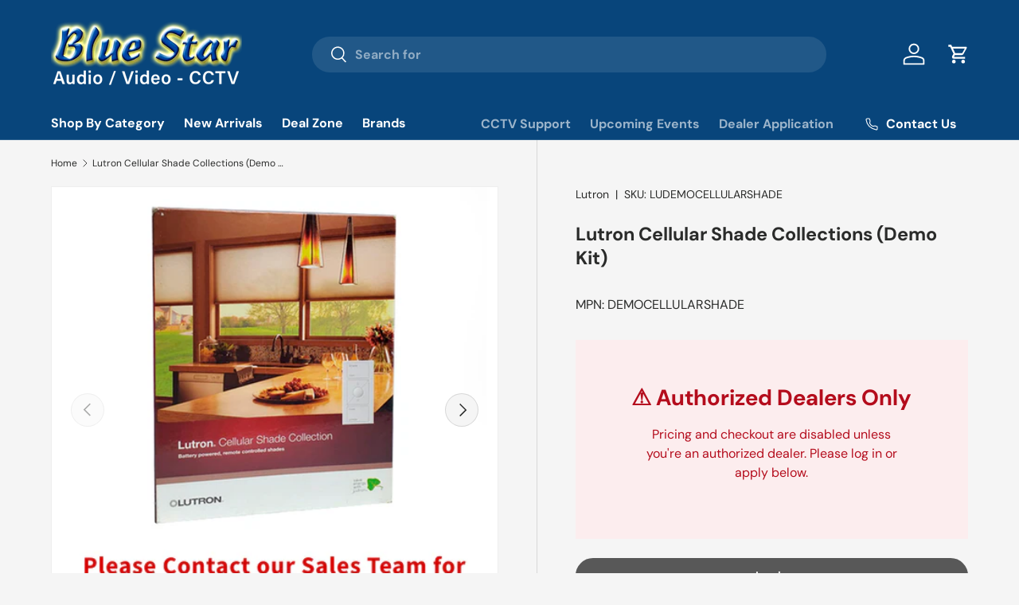

--- FILE ---
content_type: text/css
request_url: https://bluestardist.com/cdn/shop/t/62/assets/uci-price.css?v=92466494727964150281738178284
body_size: -298
content:
.price-wrapper{display:flex;flex-direction:column;gap:5px;overflow:hidden;max-width:100%}.product-final-price{font-size:1.5em;font-weight:700;color:#000;margin-bottom:4px}.price-details{display:flex;justify-content:space-between;align-items:center;gap:10px;font-size:.9em;color:#888;flex-wrap:wrap;white-space:normal}.product-original-price{display:flex;align-items:center;white-space:nowrap;overflow:hidden;text-overflow:ellipsis}.product-original-price .price-value{text-decoration:line-through;margin-left:4px}.product-original-price .was-label{text-decoration:none;font-style:normal;white-space:nowrap}.product-msrp{margin-left:auto;white-space:nowrap;overflow:hidden;text-overflow:ellipsis}@media screen and (max-width: 768px){.price-details{justify-content:flex-start}.product-msrp{margin-left:0;text-align:left}}.uci-hide-theme-prices{display:none!important;visibility:hidden;opacity:0;height:0;overflow:hidden}
/*# sourceMappingURL=/cdn/shop/t/62/assets/uci-price.css.map?v=92466494727964150281738178284 */


--- FILE ---
content_type: text/css
request_url: https://bluestardist.com/cdn/shop/t/62/assets/swatches.css?v=90820802089544721748529034
body_size: 9096
content:
@charset "UTF-8";[data-swatch="absolute zero"]{--swatch-color:#0048BA}[data-swatch="acid green"]{--swatch-color:#B0BF1A}[data-swatch=aero]{--swatch-color:#7CB9E8}[data-swatch="african violet"]{--swatch-color:#B284BE}[data-swatch="air superiority blue"]{--swatch-color:#72A0C1}[data-swatch="alice blue"]{--swatch-color:#F0F8FF}[data-swatch=alizarin]{--swatch-color:#DB2D43}[data-swatch="alloy orange"]{--swatch-color:#C46210}[data-swatch=almond]{--swatch-color:#EED9C4}[data-swatch="amaranth deep purple"]{--swatch-color:#9F2B68}[data-swatch="amaranth pink"]{--swatch-color:#F19CBB}[data-swatch="amaranth purple"]{--swatch-color:#AB274F}[data-swatch=amazon]{--swatch-color:#3B7A57}[data-swatch=amber]{--swatch-color:#FFBF00}[data-swatch=amethyst]{--swatch-color:#9966CC}[data-swatch="android green"]{--swatch-color:#3DDC84}[data-swatch="antique brass"]{--swatch-color:#C88A65}[data-swatch="antique bronze"]{--swatch-color:#665D1E}[data-swatch="antique fuchsia"]{--swatch-color:#915C83}[data-swatch="antique ruby"]{--swatch-color:#841B2D}[data-swatch="antique white"]{--swatch-color:#FAEBD7}[data-swatch=apricot]{--swatch-color:#FBCEB1}[data-swatch=aqua]{--swatch-color:#00FFFF}[data-swatch=aquamarine]{--swatch-color:#7FFFD4}[data-swatch="arctic lime"]{--swatch-color:#D0FF14}[data-swatch="artichoke green"]{--swatch-color:#4B6F44}[data-swatch="arylide yellow"]{--swatch-color:#E9D66B}[data-swatch="ash gray"]{--swatch-color:#B2BEB5}[data-swatch="atomic tangerine"]{--swatch-color:#FF9966}[data-swatch=aureolin]{--swatch-color:#FDEE00}[data-swatch=azure]{--swatch-color:#007FFF}[data-swatch="azure (x11/web color)"]{--swatch-color:#F0FFFF}[data-swatch="baby blue"]{--swatch-color:#89CFF0}[data-swatch="baby blue eyes"]{--swatch-color:#A1CAF1}[data-swatch="baby pink"]{--swatch-color:#F4C2C2}[data-swatch="baby powder"]{--swatch-color:#FEFEFA}[data-swatch="baker-miller pink"]{--swatch-color:#FF91AF}[data-swatch="banana mania"]{--swatch-color:#FAE7B5}[data-swatch="barbie pink"]{--swatch-color:#DA1884}[data-swatch="barn red"]{--swatch-color:#7C0A02}[data-swatch="battleship grey"]{--swatch-color:#848482}[data-swatch="beau blue"]{--swatch-color:#BCD4E6}[data-swatch=beaver]{--swatch-color:#9F8170}[data-swatch=biscuit]{--swatch-color:#fbf5e5}[data-swatch=beige]{--swatch-color:#F5F5DC}[data-swatch="b'dazzled blue"]{--swatch-color:#2E5894}[data-swatch="big dip o\2019ruby"]{--swatch-color:#9C2542}[data-swatch=bisque]{--swatch-color:#FFE4C4}[data-swatch=bistre]{--swatch-color:#3D2B1F}[data-swatch="bistre brown"]{--swatch-color:#967117}[data-swatch="bitter lemon"]{--swatch-color:#CAE00D}[data-swatch=black]{--swatch-color:#000000}[data-swatch="black bean"]{--swatch-color:#3D0C02}[data-swatch="black coral"]{--swatch-color:#54626F}[data-swatch="black olive"]{--swatch-color:#3B3C36}[data-swatch="black shadows"]{--swatch-color:#BFAFB2}[data-swatch="blanched almond"]{--swatch-color:#FFEBCD}[data-swatch="blast-off bronze"]{--swatch-color:#A57164}[data-swatch="bleu de france"]{--swatch-color:#318CE7}[data-swatch="blizzard blue"]{--swatch-color:#ACE5EE}[data-swatch="blood red"]{--swatch-color:#660000}[data-swatch=blue]{--swatch-color:#0000FF}[data-swatch="blue (crayola)"]{--swatch-color:#1F75FE}[data-swatch="blue (munsell)"]{--swatch-color:#0093AF}[data-swatch="blue (ncs)"]{--swatch-color:#0087BD}[data-swatch="blue (pantone)"]{--swatch-color:#0018A8}[data-swatch="blue (pigment)"]{--swatch-color:#333399}[data-swatch="blue bell"]{--swatch-color:#A2A2D0}[data-swatch="blue-gray\a0(crayola)"]{--swatch-color:#6699CC}[data-swatch="blue jeans"]{--swatch-color:#5DADEC}[data-swatch="blue sapphire"]{--swatch-color:#126180}[data-swatch=blue-violet]{--swatch-color:#8A2BE2}[data-swatch="blue yonder"]{--swatch-color:#5072A7}[data-swatch=bluetiful]{--swatch-color:#3C69E7}[data-swatch=blush]{--swatch-color:#DE5D83}[data-swatch=bole]{--swatch-color:#79443B}[data-swatch=bone]{--swatch-color:#E3DAC9}[data-swatch="brick red"]{--swatch-color:#CB4154}[data-swatch="bright lilac"]{--swatch-color:#D891EF}[data-swatch="bright yellow (crayola)"]{--swatch-color:#FFAA1D}[data-swatch="british racing green"]{--swatch-color:#004225}[data-swatch=bronze]{--swatch-color:#CD7F32}[data-swatch=brown]{--swatch-color:#32221a}[data-swatch="brown sugar"]{--swatch-color:#AF6E4D}[data-swatch="bud green"]{--swatch-color:#7BB661}[data-swatch=buff]{--swatch-color:#FFC680}[data-swatch=burgundy]{--swatch-color:#800020}[data-swatch=burlywood]{--swatch-color:#DEB887}[data-swatch="burnished brown"]{--swatch-color:#A17A74}[data-swatch="burnt orange"]{--swatch-color:#CC5500}[data-swatch="burnt sienna"]{--swatch-color:#E97451}[data-swatch="burnt umber"]{--swatch-color:#8A3324}[data-swatch=byzantine]{--swatch-color:#BD33A4}[data-swatch=byzantium]{--swatch-color:#702963}[data-swatch="cadet blue"]{--swatch-color:#5F9EA0}[data-swatch="cadet grey"]{--swatch-color:#91A3B0}[data-swatch="cadmium green"]{--swatch-color:#006B3C}[data-swatch="cadmium orange"]{--swatch-color:#ED872D}[data-swatch="caf\e9  au lait"]{--swatch-color:#A67B5B}[data-swatch="caf\e9  noir"]{--swatch-color:#4B3621}[data-swatch="cambridge blue"]{--swatch-color:#A3C1AD}[data-swatch=camel]{--swatch-color:#C19A6B}[data-swatch="cameo pink"]{--swatch-color:#EFBBCC}[data-swatch=canary]{--swatch-color:#FFFF99}[data-swatch="canary yellow"]{--swatch-color:#FFEF00}[data-swatch="candy pink"]{--swatch-color:#E4717A}[data-swatch=cardinal]{--swatch-color:#C41E3A}[data-swatch="caribbean green"]{--swatch-color:#00CC99}[data-swatch=carmine]{--swatch-color:#960018}[data-swatch="carmine (m&p)"]{--swatch-color:#D70040}[data-swatch="carnation pink"]{--swatch-color:#FFA6C9}[data-swatch=carnelian]{--swatch-color:#B31B1B}[data-swatch="carolina blue"]{--swatch-color:#56A0D3}[data-swatch="carrot orange"]{--swatch-color:#ED9121}[data-swatch=catawba]{--swatch-color:#703642}[data-swatch="cedar chest"]{--swatch-color:#C95A49}[data-swatch=celadon]{--swatch-color:#ACE1AF}[data-swatch=celeste]{--swatch-color:#B2FFFF}[data-swatch=cerise]{--swatch-color:#DE3163}[data-swatch=cerulean]{--swatch-color:#007BA7}[data-swatch="cerulean blue"]{--swatch-color:#2A52BE}[data-swatch="cerulean frost"]{--swatch-color:#6D9BC3}[data-swatch="cerulean (crayola)"]{--swatch-color:#1DACD6}[data-swatch="cerulean (rgb)"]{--swatch-color:#0040FF}[data-swatch=champagne]{--swatch-color:#F7E7CE}[data-swatch="champagne pink"]{--swatch-color:#F1DDCF}[data-swatch=charcoal]{--swatch-color:#36454F}[data-swatch="charm pink"]{--swatch-color:#E68FAC}[data-swatch="chartreuse (web)"]{--swatch-color:#80FF00}[data-swatch="cherry blossom pink"]{--swatch-color:#FFB7C5}[data-swatch=chestnut]{--swatch-color:#954535}[data-swatch="chili red"]{--swatch-color:#E23D28}[data-swatch="china pink"]{--swatch-color:#DE6FA1}[data-swatch="chinese red"]{--swatch-color:#AA381E}[data-swatch="chinese violet"]{--swatch-color:#856088}[data-swatch="chinese yellow"]{--swatch-color:#FFB200}[data-swatch="chocolate (traditional)"]{--swatch-color:#7B3F00}[data-swatch="chocolate (web)"]{--swatch-color:#D2691E}[data-swatch=cinereous]{--swatch-color:#98817B}[data-swatch=cinnabar]{--swatch-color:#E34234}[data-swatch="cinnamon satin"]{--swatch-color:#CD607E}[data-swatch=citrine]{--swatch-color:#E4D00A}[data-swatch=citron]{--swatch-color:#9FA91F}[data-swatch=claret]{--swatch-color:#7F1734}[data-swatch=coffee]{--swatch-color:#6F4E37}[data-swatch="columbia blue"]{--swatch-color:#B9D9EB}[data-swatch="congo pink"]{--swatch-color:#F88379}[data-swatch="cool grey"]{--swatch-color:#8C92AC}[data-swatch=copper]{--swatch-color:#B87333}[data-swatch="copper (crayola)"]{--swatch-color:#DA8A67}[data-swatch="copper penny"]{--swatch-color:#AD6F69}[data-swatch="copper red"]{--swatch-color:#CB6D51}[data-swatch="copper rose"]{--swatch-color:#996666}[data-swatch=coquelicot]{--swatch-color:#FF3800}[data-swatch=coral]{--swatch-color:#FF7F50}[data-swatch="coral pink"]{--swatch-color:#F88379}[data-swatch=cordovan]{--swatch-color:#893F45}[data-swatch=corn]{--swatch-color:#FBEC5D}[data-swatch="cornflower blue"]{--swatch-color:#6495ED}[data-swatch=cornsilk]{--swatch-color:#FFF8DC}[data-swatch="cosmic cobalt"]{--swatch-color:#2E2D88}[data-swatch="cosmic latte"]{--swatch-color:#FFF8E7}[data-swatch="coyote brown"]{--swatch-color:#81613C}[data-swatch="cotton candy"]{--swatch-color:#FFBCD9}[data-swatch=cream]{--swatch-color:#FFFDD0}[data-swatch=crimson]{--swatch-color:#DC143C}[data-swatch="crimson (ua)"]{--swatch-color:#9E1B32}[data-swatch="cultured pearl"]{--swatch-color:#F5F5F5}[data-swatch=cyan]{--swatch-color:#00FFFF}[data-swatch="cyan (process)"]{--swatch-color:#00B7EB}[data-swatch="cyber grape"]{--swatch-color:#58427C}[data-swatch="cyber yellow"]{--swatch-color:#FFD300}[data-swatch=cyclamen]{--swatch-color:#F56FA1}[data-swatch=dandelion]{--swatch-color:#FED85D}[data-swatch="dark brown"]{--swatch-color:#654321}[data-swatch="dark byzantium"]{--swatch-color:#5D3954}[data-swatch="dark cyan"]{--swatch-color:#008B8B}[data-swatch="dark electric blue"]{--swatch-color:#536878}[data-swatch="dark goldenrod"]{--swatch-color:#B8860B}[data-swatch="dark green (x11)"]{--swatch-color:#006400}[data-swatch="dark jungle green"]{--swatch-color:#1A2421}[data-swatch="dark khaki"]{--swatch-color:#BDB76B}[data-swatch="dark lava"]{--swatch-color:#483C32}[data-swatch="dark liver (horses)"]{--swatch-color:#543D37}[data-swatch="dark magenta"]{--swatch-color:#8B008B}[data-swatch="dark olive green"]{--swatch-color:#556B2F}[data-swatch="dark orange"]{--swatch-color:#FF8C00}[data-swatch="dark orchid"]{--swatch-color:#9932CC}[data-swatch="dark purple"]{--swatch-color:#301934}[data-swatch="dark red"]{--swatch-color:#8B0000}[data-swatch="dark salmon"]{--swatch-color:#E9967A}[data-swatch="dark sea green"]{--swatch-color:#8FBC8F}[data-swatch="dark sienna"]{--swatch-color:#3C1414}[data-swatch="dark sky blue"]{--swatch-color:#8CBED6}[data-swatch="dark slate blue"]{--swatch-color:#483D8B}[data-swatch="dark slate gray"]{--swatch-color:#2F4F4F}[data-swatch="dark spring green"]{--swatch-color:#177245}[data-swatch="dark turquoise"]{--swatch-color:#00CED1}[data-swatch="dark violet"]{--swatch-color:#9400D3}[data-swatch="davy's grey"]{--swatch-color:#555555}[data-swatch="deep cerise"]{--swatch-color:#DA3287}[data-swatch="deep champagne"]{--swatch-color:#FAD6A5}[data-swatch="deep chestnut"]{--swatch-color:#B94E48}[data-swatch="deep jungle green"]{--swatch-color:#004B49}[data-swatch="deep pink"]{--swatch-color:#FF1493}[data-swatch="deep saffron"]{--swatch-color:#FF9933}[data-swatch="deep sky blue"]{--swatch-color:#00BFFF}[data-swatch="deep space sparkle"]{--swatch-color:#4A646C}[data-swatch="deep taupe"]{--swatch-color:#7E5E60}[data-swatch=denim]{--swatch-color:#1560BD}[data-swatch="denim blue"]{--swatch-color:#2243B6}[data-swatch=desert]{--swatch-color:#C19A6B}[data-swatch="desert sand"]{--swatch-color:#EDC9AF}[data-swatch="dim gray"]{--swatch-color:#696969}[data-swatch="dodger blue"]{--swatch-color:#1E90FF}[data-swatch="drab dark brown"]{--swatch-color:#4A412A}[data-swatch="duke blue"]{--swatch-color:#00009C}[data-swatch="dutch white"]{--swatch-color:#EFDFBB}[data-swatch=ebony]{--swatch-color:#555D50}[data-swatch=ecru]{--swatch-color:#C2B280}[data-swatch="eerie black"]{--swatch-color:#1B1B1B}[data-swatch=eggplant]{--swatch-color:#614051}[data-swatch=eggshell]{--swatch-color:#F0EAD6}[data-swatch="electric lime"]{--swatch-color:#CCFF00}[data-swatch="electric purple"]{--swatch-color:#BF00FF}[data-swatch="electric violet"]{--swatch-color:#8F00FF}[data-swatch=emerald]{--swatch-color:#50C878}[data-swatch=eminence]{--swatch-color:#6C3082}[data-swatch="english lavender"]{--swatch-color:#B48395}[data-swatch="english red"]{--swatch-color:#AB4B52}[data-swatch="english vermillion"]{--swatch-color:#CC474B}[data-swatch="english violet"]{--swatch-color:#563C5C}[data-swatch=erin]{--swatch-color:#00FF40}[data-swatch="eton blue"]{--swatch-color:#96C8A2}[data-swatch=fallow]{--swatch-color:#C19A6B}[data-swatch="falu red"]{--swatch-color:#801818}[data-swatch=fandango]{--swatch-color:#B53389}[data-swatch="fandango pink"]{--swatch-color:#DE5285}[data-swatch=fawn]{--swatch-color:#E5AA70}[data-swatch="fern green"]{--swatch-color:#4F7942}[data-swatch="field drab"]{--swatch-color:#6C541E}[data-swatch="fiery rose"]{--swatch-color:#FF5470}[data-swatch=finn]{--swatch-color:#683068}[data-swatch=firebrick]{--swatch-color:#B22222}[data-swatch="fire engine red"]{--swatch-color:#CE2029}[data-swatch=flame]{--swatch-color:#E25822}[data-swatch=flax]{--swatch-color:#EEDC82}[data-swatch=flirt]{--swatch-color:#A2006D}[data-swatch="floral white"]{--swatch-color:#FFFAF0}[data-swatch="forest green (web)"]{--swatch-color:#228B22}[data-swatch="french beige"]{--swatch-color:#A67B5B}[data-swatch="french bistre"]{--swatch-color:#856D4D}[data-swatch="french blue"]{--swatch-color:#0072BB}[data-swatch="french fuchsia"]{--swatch-color:#FD3F92}[data-swatch="french lilac"]{--swatch-color:#86608E}[data-swatch="french lime"]{--swatch-color:#9EFD38}[data-swatch="french mauve"]{--swatch-color:#D473D4}[data-swatch="french pink"]{--swatch-color:#FD6C9E}[data-swatch="french raspberry"]{--swatch-color:#C72C48}[data-swatch="french sky blue"]{--swatch-color:#77B5FE}[data-swatch="french violet"]{--swatch-color:#8806CE}[data-swatch=frostbite]{--swatch-color:#E936A7}[data-swatch=fuchsia]{--swatch-color:#FF00FF}[data-swatch="fuchsia (crayola)"]{--swatch-color:#C154C1}[data-swatch=fulvous]{--swatch-color:#E48400}[data-swatch="fuzzy wuzzy"]{--swatch-color:#87421F}[data-swatch=gainsboro]{--swatch-color:#DCDCDC}[data-swatch=gamboge]{--swatch-color:#E49B0F}[data-swatch="generic viridian"]{--swatch-color:#007F66}[data-swatch="ghost white"]{--swatch-color:#F8F8FF}[data-swatch=glaucous]{--swatch-color:#6082B6}[data-swatch="glossy grape"]{--swatch-color:#AB92B3}[data-swatch="go green"]{--swatch-color:#00AB66}[data-swatch="gold (metallic)"]{--swatch-color:#D4AF37}[data-swatch="gold (web) (golden)"]{--swatch-color:#FFD700}[data-swatch="gold (crayola)"]{--swatch-color:#E6BE8A}[data-swatch="gold fusion"]{--swatch-color:#85754E}[data-swatch="golden brown"]{--swatch-color:#996515}[data-swatch="golden poppy"]{--swatch-color:#FCC200}[data-swatch="golden yellow"]{--swatch-color:#FFDF00}[data-swatch=goldenrod]{--swatch-color:#DAA520}[data-swatch="gotham green"]{--swatch-color:#00573F}[data-swatch="granite gray"]{--swatch-color:#676767}[data-swatch="granny smith apple"]{--swatch-color:#A8E4A0}[data-swatch="gray (web)"]{--swatch-color:#808080}[data-swatch="gray (x11 gray)"]{--swatch-color:#BEBEBE}[data-swatch=green]{--swatch-color:#106B04}[data-swatch="green (crayola)"]{--swatch-color:#1CAC78}[data-swatch="green (web)"]{--swatch-color:#008000}[data-swatch="green (munsell)"]{--swatch-color:#00A877}[data-swatch="green (ncs)"]{--swatch-color:#009F6B}[data-swatch="green (pantone)"]{--swatch-color:#00AD43}[data-swatch="green (pigment)"]{--swatch-color:#00A550}[data-swatch=green-blue]{--swatch-color:#1164B4}[data-swatch="green lizard"]{--swatch-color:#A7F432}[data-swatch="green sheen"]{--swatch-color:#6EAEA1}[data-swatch=gunmetal]{--swatch-color:#2a3439}[data-swatch="hansa yellow"]{--swatch-color:#E9D66B}[data-swatch=harlequin]{--swatch-color:#3FFF00}[data-swatch="harvest gold"]{--swatch-color:#DA9100}[data-swatch="heat wave"]{--swatch-color:#FF7A00}[data-swatch=heliotrope]{--swatch-color:#DF73FF}[data-swatch="heliotrope gray"]{--swatch-color:#AA98A9}[data-swatch="hollywood cerise"]{--swatch-color:#F400A1}[data-swatch="honolulu blue"]{--swatch-color:#006DB0}[data-swatch="hooker's green"]{--swatch-color:#49796B}[data-swatch="hot magenta["]{--swatch-color:#FF1DCE}[data-swatch="hot pink"]{--swatch-color:#FF69B4}[data-swatch="hunter green"]{--swatch-color:#355E3B}[data-swatch=iceberg]{--swatch-color:#71A6D2}[data-swatch="illuminating emerald"]{--swatch-color:#319177}[data-swatch="imperial red"]{--swatch-color:#ED2939}[data-swatch=inchworm]{--swatch-color:#B2EC5D}[data-swatch=independence]{--swatch-color:#4C516D}[data-swatch="india green"]{--swatch-color:#138808}[data-swatch="indian red"]{--swatch-color:#CD5C5C}[data-swatch="indian yellow"]{--swatch-color:#E3A857}[data-swatch=indigo]{--swatch-color:#6A5DFF}[data-swatch="indigo dye"]{--swatch-color:#00416A}[data-swatch="international klein blue"]{--swatch-color:#130a8f}[data-swatch="international orange (engineering)"]{--swatch-color:#BA160C}[data-swatch="international orange (golden gate bridge)"]{--swatch-color:#C0362C}[data-swatch=irresistible]{--swatch-color:#B3446C}[data-swatch=isabelline]{--swatch-color:#F4F0EC}[data-swatch="italian sky blue"]{--swatch-color:#B2FFFF}[data-swatch=ivory]{--swatch-color:#FFFFF0}[data-swatch="japanese carmine"]{--swatch-color:#9D2933}[data-swatch="japanese violet"]{--swatch-color:#5B3256}[data-swatch=jasmine]{--swatch-color:#F8DE7E}[data-swatch="jazzberry jam"]{--swatch-color:#A50B5E}[data-swatch=jet]{--swatch-color:#343434}[data-swatch=jonquil]{--swatch-color:#F4CA16}[data-swatch="june bud"]{--swatch-color:#BDDA57}[data-swatch="jungle green"]{--swatch-color:#29AB87}[data-swatch="kelly green"]{--swatch-color:#4CBB17}[data-swatch=keppel]{--swatch-color:#3AB09E}[data-swatch="key lime"]{--swatch-color:#E8F48C}[data-swatch="khaki (web)"]{--swatch-color:#C3B091}[data-swatch="khaki (x11) (light khaki)"]{--swatch-color:#F0E68C}[data-swatch=kobe]{--swatch-color:#882D17}[data-swatch=kobi]{--swatch-color:#E79FC4}[data-swatch=kobicha]{--swatch-color:#6B4423}[data-swatch="ksu purple"]{--swatch-color:#512888}[data-swatch="languid lavender"]{--swatch-color:#D6CADD}[data-swatch="lapis lazuli"]{--swatch-color:#26619C}[data-swatch="laser lemon"]{--swatch-color:#FFFF66}[data-swatch="laurel green"]{--swatch-color:#A9BA9D}[data-swatch=lava]{--swatch-color:#CF1020}[data-swatch="lavender (floral)"]{--swatch-color:#B57EDC}[data-swatch="lavender (web)"]{--swatch-color:#E6E6FA}[data-swatch="lavender blue"]{--swatch-color:#CCCCFF}[data-swatch="lavender blush"]{--swatch-color:#FFF0F5}[data-swatch="lavender gray"]{--swatch-color:#C4C3D0}[data-swatch="lawn green"]{--swatch-color:#7CFC00}[data-swatch=lemon]{--swatch-color:#FFF700}[data-swatch="lemon chiffon"]{--swatch-color:#FFFACD}[data-swatch="lemon curry"]{--swatch-color:#CCA01D}[data-swatch="lemon glacier"]{--swatch-color:#FDFF00}[data-swatch="lemon meringue"]{--swatch-color:#F6EABE}[data-swatch="lemon yellow"]{--swatch-color:#FFF44F}[data-swatch="lemon yellow (crayola)"]{--swatch-color:#FFFF9F}[data-swatch=liberty]{--swatch-color:#545AA7}[data-swatch="light blue"]{--swatch-color:#ADD8E6}[data-swatch="light coral"]{--swatch-color:#F08080}[data-swatch="light cornflower blue"]{--swatch-color:#93CCEA}[data-swatch="light cyan"]{--swatch-color:#E0FFFF}[data-swatch="light french beige"]{--swatch-color:#C8AD7F}[data-swatch="light goldenrod yellow"]{--swatch-color:#FAFAD2}[data-swatch="light gray"]{--swatch-color:#D3D3D3}[data-swatch="light green"]{--swatch-color:#90EE90}[data-swatch="light orange"]{--swatch-color:#FED8B1}[data-swatch="light periwinkle"]{--swatch-color:#C5CBE1}[data-swatch="light pink"]{--swatch-color:#FFB6C1}[data-swatch="light salmon"]{--swatch-color:#FFA07A}[data-swatch="light sea green"]{--swatch-color:#20B2AA}[data-swatch="light sky blue"]{--swatch-color:#87CEFA}[data-swatch="light slate gray"]{--swatch-color:#778899}[data-swatch="light steel blue"]{--swatch-color:#B0C4DE}[data-swatch="light yellow"]{--swatch-color:#FFFFE0}[data-swatch=lilac]{--swatch-color:#C8A2C8}[data-swatch="lilac luster"]{--swatch-color:#AE98AA}[data-swatch="lime (color wheel)"]{--swatch-color:#BFFF00}[data-swatch="lime (web) (x11 green)"]{--swatch-color:#00FF00}[data-swatch="lime green"]{--swatch-color:#32CD32}[data-swatch="lincoln green"]{--swatch-color:#195905}[data-swatch=linen]{--swatch-color:#FAF0E6}[data-swatch=lion]{--swatch-color:#DECC9C}[data-swatch="liseran purple"]{--swatch-color:#DE6FA1}[data-swatch="little boy blue"]{--swatch-color:#6CA0DC}[data-swatch=liver]{--swatch-color:#674C47}[data-swatch="liver (dogs)"]{--swatch-color:#B86D29}[data-swatch="liver (organ)"]{--swatch-color:#6C2E1F}[data-swatch="liver chestnut"]{--swatch-color:#987456}[data-swatch=livid]{--swatch-color:#6699CC}[data-swatch="macaroni and cheese"]{--swatch-color:#FFBD88}[data-swatch="madder lake"]{--swatch-color:#CC3336}[data-swatch=magenta]{--swatch-color:#FF00FF}[data-swatch="magenta (crayola)[broken anchor]"]{--swatch-color:#F653A6}[data-swatch="magenta (dye)"]{--swatch-color:#CA1F7B}[data-swatch="magenta (pantone)"]{--swatch-color:#D0417E}[data-swatch="magenta (process)"]{--swatch-color:#FF0090}[data-swatch="magenta haze"]{--swatch-color:#9F4576}[data-swatch="magic mint"]{--swatch-color:#AAF0D1}[data-swatch=magnolia]{--swatch-color:#F2E8D7}[data-swatch=mahogany]{--swatch-color:#C04000}[data-swatch=maize]{--swatch-color:#FBEC5D}[data-swatch="maize (crayola)"]{--swatch-color:#F2C649}[data-swatch="majorelle blue"]{--swatch-color:#6050DC}[data-swatch=malachite]{--swatch-color:#0BDA51}[data-swatch=manatee]{--swatch-color:#979AAA}[data-swatch=mandarin]{--swatch-color:#F37A48}[data-swatch=mango]{--swatch-color:#FDBE02}[data-swatch="mango tango"]{--swatch-color:#FF8243}[data-swatch=mantis]{--swatch-color:#74C365}[data-swatch="mardi gras"]{--swatch-color:#880085}[data-swatch=marigold]{--swatch-color:#EAA221}[data-swatch="maroon (crayola)"]{--swatch-color:#C32148}[data-swatch="maroon (web)"]{--swatch-color:#800000}[data-swatch="maroon (x11)"]{--swatch-color:#B03060}[data-swatch=mauve]{--swatch-color:#E0B0FF}[data-swatch="mauve taupe"]{--swatch-color:#915F6D}[data-swatch=mauvelous]{--swatch-color:#EF98AA}[data-swatch="maximum blue"]{--swatch-color:#47ABCC}[data-swatch="maximum blue green"]{--swatch-color:#30BFBF}[data-swatch="maximum blue purple"]{--swatch-color:#ACACE6}[data-swatch="maximum green"]{--swatch-color:#5E8C31}[data-swatch="maximum green yellow"]{--swatch-color:#D9E650}[data-swatch="maximum purple"]{--swatch-color:#733380}[data-swatch="maximum red"]{--swatch-color:#D92121}[data-swatch="maximum red purple"]{--swatch-color:#A63A79}[data-swatch="maximum yellow"]{--swatch-color:#FAFA37}[data-swatch="maximum yellow red"]{--swatch-color:#F2BA49}[data-swatch="may green"]{--swatch-color:#4C9141}[data-swatch="maya blue"]{--swatch-color:#73C2FB}[data-swatch="medium aquamarine"]{--swatch-color:#66DDAA}[data-swatch="medium blue"]{--swatch-color:#0000CD}[data-swatch="medium candy apple red"]{--swatch-color:#E2062C}[data-swatch="medium carmine"]{--swatch-color:#AF4035}[data-swatch="medium champagne"]{--swatch-color:#F3E5AB}[data-swatch="medium orchid"]{--swatch-color:#BA55D3}[data-swatch="medium purple"]{--swatch-color:#9370DB}[data-swatch="medium sea green"]{--swatch-color:#3CB371}[data-swatch="medium slate blue"]{--swatch-color:#7B68EE}[data-swatch="medium spring green"]{--swatch-color:#00FA9A}[data-swatch="medium turquoise"]{--swatch-color:#48D1CC}[data-swatch="medium violet-red"]{--swatch-color:#C71585}[data-swatch="mellow apricot"]{--swatch-color:#F8B878}[data-swatch="mellow yellow"]{--swatch-color:#F8DE7E}[data-swatch=melon]{--swatch-color:#FEBAAD}[data-swatch="metallic gold"]{--swatch-color:#D3AF37}[data-swatch="metallic seaweed"]{--swatch-color:#0A7E8C}[data-swatch="metallic sunburst"]{--swatch-color:#9C7C38}[data-swatch="mexican pink"]{--swatch-color:#E4007C}[data-swatch="middle blue"]{--swatch-color:#7ED4E6}[data-swatch="middle blue green"]{--swatch-color:#8DD9CC}[data-swatch="middle blue purple"]{--swatch-color:#8B72BE}[data-swatch="middle grey"]{--swatch-color:#8B8680}[data-swatch="middle green"]{--swatch-color:#4D8C57}[data-swatch="middle green yellow"]{--swatch-color:#ACBF60}[data-swatch="middle purple"]{--swatch-color:#D982B5}[data-swatch="middle red"]{--swatch-color:#E58E73}[data-swatch="middle red purple"]{--swatch-color:#A55353}[data-swatch="middle yellow"]{--swatch-color:#FFEB00}[data-swatch="middle yellow red"]{--swatch-color:#ECB176}[data-swatch=midnight]{--swatch-color:#202022}[data-swatch="midnight blue"]{--swatch-color:#191970}[data-swatch="midnight green (eagle green)"]{--swatch-color:#004953}[data-swatch="mikado yellow"]{--swatch-color:#FFC40C}[data-swatch="mimi pink"]{--swatch-color:#FFDAE9}[data-swatch=mindaro]{--swatch-color:#E3F988}[data-swatch=ming]{--swatch-color:#36747D}[data-swatch="minion yellow"]{--swatch-color:#F5E050}[data-swatch=mint]{--swatch-color:#3EB489}[data-swatch="mint cream"]{--swatch-color:#F5FFFA}[data-swatch="mint green"]{--swatch-color:#98FF98}[data-swatch="misty moss"]{--swatch-color:#BBB477}[data-swatch="misty rose"]{--swatch-color:#FFE4E1}[data-swatch=moccasin]{--swatch-color:#FFE4B5}[data-swatch="mode beige"]{--swatch-color:#967117}[data-swatch="mona lisa"]{--swatch-color:#FF948E}[data-swatch="morning blue"]{--swatch-color:#8DA399}[data-swatch="moss green"]{--swatch-color:#8A9A5B}[data-swatch="mountain meadow"]{--swatch-color:#30BA8F}[data-swatch="mountbatten pink"]{--swatch-color:#997A8D}[data-swatch="msu green"]{--swatch-color:#18453B}[data-swatch=mulberry]{--swatch-color:#C54B8C}[data-swatch="mulberry (crayola)"]{--swatch-color:#C8509B}[data-swatch=mustard]{--swatch-color:#FFDB58}[data-swatch="myrtle green"]{--swatch-color:#317873}[data-swatch=mystic]{--swatch-color:#D65282}[data-swatch="mystic maroon"]{--swatch-color:#AD4379}[data-swatch="nadeshiko pink"]{--swatch-color:#F6ADC6}[data-swatch="naples yellow"]{--swatch-color:#FADA5E}[data-swatch="navajo white"]{--swatch-color:#FFDEAD}[data-swatch="navy blue"]{--swatch-color:#000080}[data-swatch="navy blue (crayola)"]{--swatch-color:#1974D2}[data-swatch="neon blue"]{--swatch-color:#4666FF}[data-swatch="neon green"]{--swatch-color:#39FF14}[data-swatch="neon fuchsia"]{--swatch-color:#FE4164}[data-swatch="new car"]{--swatch-color:#214FC6}[data-swatch="new york pink"]{--swatch-color:#D7837F}[data-swatch=nickel]{--swatch-color:#727472}[data-swatch="non-photo blue"]{--swatch-color:#A4DDED}[data-swatch=nyanza]{--swatch-color:#E9FFDB}[data-swatch=ochre]{--swatch-color:#CC7722}[data-swatch="old burgundy"]{--swatch-color:#43302E}[data-swatch="old gold"]{--swatch-color:#CFB53B}[data-swatch="old lace"]{--swatch-color:#FDF5E6}[data-swatch="old lavender"]{--swatch-color:#796878}[data-swatch="old mauve"]{--swatch-color:#673147}[data-swatch="old rose"]{--swatch-color:#C08081}[data-swatch="old silver"]{--swatch-color:#848482}[data-swatch=olive]{--swatch-color:#808000}[data-swatch="olive drab (#3)"]{--swatch-color:#6B8E23}[data-swatch="olive drab #7"]{--swatch-color:#3C341F}[data-swatch="olive green"]{--swatch-color:#B5B35C}[data-swatch=olivine]{--swatch-color:#9AB973}[data-swatch=onyx]{--swatch-color:#353839}[data-swatch=opal]{--swatch-color:#A8C3BC}[data-swatch="opera mauve"]{--swatch-color:#B784A7}[data-swatch=orange]{--swatch-color:#FF7F00}[data-swatch="orange (crayola)"]{--swatch-color:#FF7538}[data-swatch="orange (pantone)"]{--swatch-color:#FF5800}[data-swatch="orange (web)"]{--swatch-color:#FFA500}[data-swatch="orange peel"]{--swatch-color:#FF9F00}[data-swatch=orange-red]{--swatch-color:#FF681F}[data-swatch="orange-red (crayola)"]{--swatch-color:#FF5349}[data-swatch="orange soda"]{--swatch-color:#FA5B3D}[data-swatch=orange-yellow]{--swatch-color:#F5BD1F}[data-swatch="orange-yellow (crayola)"]{--swatch-color:#F8D568}[data-swatch=orchid]{--swatch-color:#DA70D6}[data-swatch="orchid pink"]{--swatch-color:#F2BDCD}[data-swatch="orchid (crayola)"]{--swatch-color:#E29CD2}[data-swatch="outer space (crayola)"]{--swatch-color:#2D383A}[data-swatch="outrageous orange"]{--swatch-color:#FF6E4A}[data-swatch=oxblood]{--swatch-color:#4A0000}[data-swatch="oxford blue"]{--swatch-color:#002147}[data-swatch="ou crimson red"]{--swatch-color:#841617}[data-swatch="pacific blue"]{--swatch-color:#1CA9C9}[data-swatch="pakistan green"]{--swatch-color:#006600}[data-swatch="palatinate purple"]{--swatch-color:#682860}[data-swatch="pale aqua"]{--swatch-color:#BED3E5}[data-swatch="pale cerulean"]{--swatch-color:#9BC4E2}[data-swatch="pale dogwood"]{--swatch-color:#ED7A9B}[data-swatch="pale pink"]{--swatch-color:#FADADD}[data-swatch="pale purple (pantone)"]{--swatch-color:#FAE6FA}[data-swatch="pale spring bud"]{--swatch-color:#ECEBBD}[data-swatch="pansy purple"]{--swatch-color:#78184A}[data-swatch="paolo veronese green"]{--swatch-color:#009B7D}[data-swatch="papaya whip"]{--swatch-color:#FFEFD5}[data-swatch="paradise pink"]{--swatch-color:#E63E62}[data-swatch=parchment]{--swatch-color:#F1E9D2}[data-swatch="paris green"]{--swatch-color:#50C878}[data-swatch="pastel pink"]{--swatch-color:#DEA5A4}[data-swatch=patriarch]{--swatch-color:#800080}[data-swatch=paua]{--swatch-color:#1F005E}[data-swatch="payne's grey"]{--swatch-color:#536878}[data-swatch=peach]{--swatch-color:#FFE5B4}[data-swatch="peach (crayola)"]{--swatch-color:#FFCBA4}[data-swatch="peach puff"]{--swatch-color:#FFDAB9}[data-swatch=pear]{--swatch-color:#D1E231}[data-swatch="pearly purple"]{--swatch-color:#B768A2}[data-swatch=periwinkle]{--swatch-color:#CCCCFF}[data-swatch="periwinkle (crayola)"]{--swatch-color:#C3CDE6}[data-swatch="permanent geranium lake"]{--swatch-color:#E12C2C}[data-swatch="persian blue"]{--swatch-color:#1C39BB}[data-swatch="persian green"]{--swatch-color:#00A693}[data-swatch="persian indigo"]{--swatch-color:#32127A}[data-swatch="persian orange"]{--swatch-color:#D99058}[data-swatch="persian pink"]{--swatch-color:#F77FBE}[data-swatch="persian plum"]{--swatch-color:#701C1C}[data-swatch="persian red"]{--swatch-color:#CC3333}[data-swatch="persian rose"]{--swatch-color:#FE28A2}[data-swatch=persimmon]{--swatch-color:#EC5800}[data-swatch="pewter blue"]{--swatch-color:#8BA8B7}[data-swatch=phlox]{--swatch-color:#DF00FF}[data-swatch="phthalo blue"]{--swatch-color:#000F89}[data-swatch="phthalo green"]{--swatch-color:#123524}[data-swatch="picotee blue"]{--swatch-color:#2E2787}[data-swatch="pictorial carmine"]{--swatch-color:#C30B4E}[data-swatch="piggy pink"]{--swatch-color:#FDDDE6}[data-swatch="pine green"]{--swatch-color:#01796F}[data-swatch="pine green"]{--swatch-color:#2A2F23}[data-swatch=pink]{--swatch-color:#FFC0CB}[data-swatch="pink (pantone)"]{--swatch-color:#D74894}[data-swatch="pink lace"]{--swatch-color:#FFDDF4}[data-swatch="pink lavender"]{--swatch-color:#D8B2D1}[data-swatch="pink sherbet"]{--swatch-color:#F78FA7}[data-swatch=pistachio]{--swatch-color:#93C572}[data-swatch=platinum]{--swatch-color:#E5E4E2}[data-swatch=plum]{--swatch-color:#8E4585}[data-swatch="plum (web)"]{--swatch-color:#DDA0DD}[data-swatch="plump purple"]{--swatch-color:#5946B2}[data-swatch="polished pine"]{--swatch-color:#5DA493}[data-swatch="pomp and power"]{--swatch-color:#86608E}[data-swatch=popstar]{--swatch-color:#BE4F62}[data-swatch="portland orange"]{--swatch-color:#FF5A36}[data-swatch="powder blue"]{--swatch-color:#B0E0E6}[data-swatch="prairie gold"]{--swatch-color:#E1CA7A}[data-swatch="princeton orange"]{--swatch-color:#F58025}[data-swatch=prune]{--swatch-color:#701C1C}[data-swatch="prussian blue"]{--swatch-color:#003153}[data-swatch="psychedelic purple"]{--swatch-color:#DF00FF}[data-swatch=puce]{--swatch-color:#CC8899}[data-swatch="pullman brown (ups brown)"]{--swatch-color:#644117}[data-swatch=pumpkin]{--swatch-color:#FF7518}[data-swatch=purple]{--swatch-color:#6A0DAD}[data-swatch="purple (web)"]{--swatch-color:#800080}[data-swatch="purple (munsell)"]{--swatch-color:#9F00C5}[data-swatch="purple (x11)"]{--swatch-color:#A020F0}[data-swatch="purple mountain majesty"]{--swatch-color:#9678B6}[data-swatch="purple navy"]{--swatch-color:#4E5180}[data-swatch="purple pizzazz[broken anchor]"]{--swatch-color:#FE4EDA}[data-swatch="purple plum"]{--swatch-color:#9C51B6}[data-swatch=purpureus]{--swatch-color:#9A4EAE}[data-swatch="queen blue"]{--swatch-color:#436B95}[data-swatch="queen pink"]{--swatch-color:#E8CCD7}[data-swatch="quick silver"]{--swatch-color:#A6A6A6}[data-swatch="quinacridone magenta"]{--swatch-color:#8E3A59}[data-swatch="radical red"]{--swatch-color:#FF355E}[data-swatch="raisin black"]{--swatch-color:#242124}[data-swatch=rajah]{--swatch-color:#FBAB60}[data-swatch=raspberry]{--swatch-color:#E30B5D}[data-swatch="raspberry glac\e9"]{--swatch-color:#915F6D}[data-swatch="raspberry rose"]{--swatch-color:#B3446C}[data-swatch="raw sienna"]{--swatch-color:#D68A59}[data-swatch="raw umber"]{--swatch-color:#826644}[data-swatch="razzle dazzle rose"]{--swatch-color:#FF33CC}[data-swatch=razzmatazz]{--swatch-color:#E3256B}[data-swatch="razzmic berry"]{--swatch-color:#8D4E85}[data-swatch="rebecca purple"]{--swatch-color:#663399}[data-swatch=red]{--swatch-color:#FF0000}[data-swatch="red (crayola)"]{--swatch-color:#EE204D}[data-swatch="red (munsell)"]{--swatch-color:#F2003C}[data-swatch="red (ncs)"]{--swatch-color:#C40233}[data-swatch="red (pantone)"]{--swatch-color:#ED2939}[data-swatch="red (pigment)"]{--swatch-color:#ED1C24}[data-swatch="red (ryb)"]{--swatch-color:#FE2712}[data-swatch=red-orange]{--swatch-color:#FF5349}[data-swatch="red-orange (crayola)"]{--swatch-color:#FF681F}[data-swatch="red-orange (color wheel)"]{--swatch-color:#FF4500}[data-swatch=red-purple]{--swatch-color:#E40078}[data-swatch="red salsa"]{--swatch-color:#FD3A4A}[data-swatch=red-violet]{--swatch-color:#C71585}[data-swatch="red-violet (crayola)"]{--swatch-color:#C0448F}[data-swatch="red-violet (color wheel)"]{--swatch-color:#922B3E}[data-swatch=redwood]{--swatch-color:#A45A52}[data-swatch="resolution blue"]{--swatch-color:#002387}[data-swatch=rhythm]{--swatch-color:#777696}[data-swatch="rich black"]{--swatch-color:#004040}[data-swatch="rich black (fogra29)"]{--swatch-color:#010B13}[data-swatch="rich black (fogra39)"]{--swatch-color:#010203}[data-swatch="rifle green"]{--swatch-color:#444C38}[data-swatch="robin egg blue"]{--swatch-color:#00CCCC}[data-swatch="rocket metallic"]{--swatch-color:#8A7F80}[data-swatch="rojo spanish red"]{--swatch-color:#A91101}[data-swatch="roman silver"]{--swatch-color:#838996}[data-swatch=rose]{--swatch-color:#FF007F}[data-swatch="rose bonbon"]{--swatch-color:#F9429E}[data-swatch="rose dust"]{--swatch-color:#9E5E6F}[data-swatch="rose ebony"]{--swatch-color:#674846}[data-swatch="rose madder"]{--swatch-color:#E32636}[data-swatch="rose pink"]{--swatch-color:#FF66CC}[data-swatch="rose pompadour"]{--swatch-color:#ED7A9B}[data-swatch="rose red"]{--swatch-color:#C21E56}[data-swatch="rose taupe"]{--swatch-color:#905D5D}[data-swatch="rose vale"]{--swatch-color:#AB4E52}[data-swatch=rosewood]{--swatch-color:#65000B}[data-swatch="rosso corsa"]{--swatch-color:#D40000}[data-swatch="rosy brown"]{--swatch-color:#BC8F8F}[data-swatch="royal blue (dark)"]{--swatch-color:#002366}[data-swatch="royal blue (light)"]{--swatch-color:#4169E1}[data-swatch="royal purple"]{--swatch-color:#7851A9}[data-swatch="royal yellow"]{--swatch-color:#FADA5E}[data-swatch=ruber]{--swatch-color:#CE4676}[data-swatch="rubine red"]{--swatch-color:#D10056}[data-swatch=ruby]{--swatch-color:#E0115F}[data-swatch="ruby red"]{--swatch-color:#9B111E}[data-swatch=rufous]{--swatch-color:#A81C07}[data-swatch=russet]{--swatch-color:#80461B}[data-swatch="russian green"]{--swatch-color:#679267}[data-swatch="russian violet"]{--swatch-color:#32174D}[data-swatch=rust]{--swatch-color:#B7410E}[data-swatch="rusty red"]{--swatch-color:#DA2C43}[data-swatch="sacramento state green"]{--swatch-color:#043927}[data-swatch="saddle brown"]{--swatch-color:#8B4513}[data-swatch="safety orange"]{--swatch-color:#FF7800}[data-swatch="safety orange (blaze orange)"]{--swatch-color:#FF6700}[data-swatch="safety yellow"]{--swatch-color:#EED202}[data-swatch=saffron]{--swatch-color:#F4C430}[data-swatch=sage]{--swatch-color:#BCB88A}[data-swatch="st. patrick's blue"]{--swatch-color:#23297A}[data-swatch=salmon]{--swatch-color:#FA8072}[data-swatch="salmon pink"]{--swatch-color:#FF91A4}[data-swatch=sand]{--swatch-color:#C2B280}[data-swatch="sand dune"]{--swatch-color:#967117}[data-swatch="sandy brown"]{--swatch-color:#F4A460}[data-swatch="sap green"]{--swatch-color:#507D2A}[data-swatch=sapphire]{--swatch-color:#0F52BA}[data-swatch="sapphire blue"]{--swatch-color:#0067A5}[data-swatch="sapphire (crayola)"]{--swatch-color:#2D5DA1}[data-swatch="satin sheen gold"]{--swatch-color:#CBA135}[data-swatch=scarlet]{--swatch-color:#FF2400}[data-swatch="schauss pink"]{--swatch-color:#FF91AF}[data-swatch="school bus yellow"]{--swatch-color:#FFD800}[data-swatch="screamin' green"]{--swatch-color:#66FF66}[data-swatch="sea green"]{--swatch-color:#2E8B57}[data-swatch="sea green (crayola)"]{--swatch-color:#00FFCD}[data-swatch=seance]{--swatch-color:#612086}[data-swatch="seal brown"]{--swatch-color:#59260B}[data-swatch=seashell]{--swatch-color:#FFF5EE}[data-swatch=secret]{--swatch-color:#764374}[data-swatch="selective yellow"]{--swatch-color:#FFBA00}[data-swatch=sepia]{--swatch-color:#704214}[data-swatch=shadow]{--swatch-color:#8A795D}[data-swatch="shadow blue"]{--swatch-color:#778BA5}[data-swatch="shamrock green"]{--swatch-color:#009E60}[data-swatch="sheen green"]{--swatch-color:#8FD400}[data-swatch="shimmering blush"]{--swatch-color:#D98695}[data-swatch="shiny shamrock"]{--swatch-color:#5FA778}[data-swatch="shocking pink"]{--swatch-color:#FC0FC0}[data-swatch="shocking pink (crayola)"]{--swatch-color:#FF6FFF}[data-swatch=sienna]{--swatch-color:#882D17}[data-swatch=silver]{--swatch-color:#C0C0C0}[data-swatch="silver (crayola)"]{--swatch-color:#C9C0BB}[data-swatch="silver (metallic)"]{--swatch-color:#AAA9AD}[data-swatch="silver chalice"]{--swatch-color:#ACACAC}[data-swatch="silver pink"]{--swatch-color:#C4AEAD}[data-swatch="silver sand"]{--swatch-color:#BFC1C2}[data-swatch=sinopia]{--swatch-color:#CB410B}[data-swatch="sizzling red"]{--swatch-color:#FF3855}[data-swatch="sizzling sunrise"]{--swatch-color:#FFDB00}[data-swatch=skobeloff]{--swatch-color:#007474}[data-swatch="sky blue"]{--swatch-color:#87CEEB}[data-swatch="sky blue (crayola)"]{--swatch-color:#76D7EA}[data-swatch="sky magenta"]{--swatch-color:#CF71AF}[data-swatch="slate blue"]{--swatch-color:#6A5ACD}[data-swatch="slate gray"]{--swatch-color:#708090}[data-swatch="slimy green"]{--swatch-color:#299617}[data-swatch=smitten]{--swatch-color:#C84186}[data-swatch="smoky black"]{--swatch-color:#100C08}[data-swatch=snow]{--swatch-color:#FFFAFA}[data-swatch="solid pink"]{--swatch-color:#893843}[data-swatch="sonic silver"]{--swatch-color:#757575}[data-swatch="space cadet"]{--swatch-color:#1D2951}[data-swatch="spanish bistre"]{--swatch-color:#807532}[data-swatch="spanish blue"]{--swatch-color:#0070B8}[data-swatch="spanish carmine"]{--swatch-color:#D10047}[data-swatch="spanish gray"]{--swatch-color:#989898}[data-swatch="spanish green"]{--swatch-color:#009150}[data-swatch="spanish orange"]{--swatch-color:#E86100}[data-swatch="spanish pink"]{--swatch-color:#F7BFBE}[data-swatch="spanish red"]{--swatch-color:#E60026}[data-swatch="spanish sky blue"]{--swatch-color:#00FFFE}[data-swatch="spanish violet"]{--swatch-color:#4C2882}[data-swatch="spanish viridian"]{--swatch-color:#007F5C}[data-swatch="spring bud"]{--swatch-color:#A7FC00}[data-swatch="spring frost"]{--swatch-color:#87FF2A}[data-swatch="spring green"]{--swatch-color:#00FF7F}[data-swatch="spring green (crayola)"]{--swatch-color:#ECEBBD}[data-swatch="star command blue"]{--swatch-color:#007BB8}[data-swatch="steel blue"]{--swatch-color:#4682B4}[data-swatch="steel pink"]{--swatch-color:#CC33CC}[data-swatch="stil de grain yellow"]{--swatch-color:#FADA5E}[data-swatch=straw]{--swatch-color:#E4D96F}[data-swatch=strawberry]{--swatch-color:#FA5053}[data-swatch="strawberry blonde"]{--swatch-color:#FF9361}[data-swatch="strong lime green"]{--swatch-color:#33CC33}[data-swatch="sugar plum"]{--swatch-color:#914E75}[data-swatch=sunglow]{--swatch-color:#FFCC33}[data-swatch=sunray]{--swatch-color:#E3AB57}[data-swatch=sunset]{--swatch-color:#FAD6A5}[data-swatch="super pink"]{--swatch-color:#CF6BA9}[data-swatch="sweet brown"]{--swatch-color:#A83731}[data-swatch="syracuse orange"]{--swatch-color:#D44500}[data-swatch=tan]{--swatch-color:#D2B48C}[data-swatch="tan (crayola)"]{--swatch-color:#D99A6C}[data-swatch=tangerine]{--swatch-color:#F28500}[data-swatch="tango pink"]{--swatch-color:#E4717A}[data-swatch="tart orange"]{--swatch-color:#FB4D46}[data-swatch=taupe]{--swatch-color:#483C32}[data-swatch="taupe gray"]{--swatch-color:#8B8589}[data-swatch="tea green"]{--swatch-color:#D0F0C0}[data-swatch="tea rose"]{--swatch-color:#F4C2C2}[data-swatch=teal]{--swatch-color:#008080}[data-swatch="teal blue"]{--swatch-color:#367588}[data-swatch=technobotanica]{--swatch-color:#00FFBF}[data-swatch=telemagenta]{--swatch-color:#CF3476}[data-swatch="tenn\e9\a0(tawny)"]{--swatch-color:#CD5700}[data-swatch="terra cotta"]{--swatch-color:#E2725B}[data-swatch=thistle]{--swatch-color:#D8BFD8}[data-swatch="thulian pink"]{--swatch-color:#DE6FA1}[data-swatch="tickle me pink"]{--swatch-color:#FC89AC}[data-swatch="tiffany blue"]{--swatch-color:#0ABAB5}[data-swatch=timberwolf]{--swatch-color:#DBD7D2}[data-swatch="titanium yellow"]{--swatch-color:#EEE600}[data-swatch=tomato]{--swatch-color:#FF6347}[data-swatch=tourmaline]{--swatch-color:#86A1A9}[data-swatch="tropical rainforest"]{--swatch-color:#00755E}[data-swatch="true blue"]{--swatch-color:#2D68C4}[data-swatch="trypan blue"]{--swatch-color:#1C05B3}[data-swatch="tufts blue"]{--swatch-color:#3E8EDE}[data-swatch=tumbleweed]{--swatch-color:#DEAA88}[data-swatch=turquoise]{--swatch-color:#40E0D0}[data-swatch="turquoise blue"]{--swatch-color:#00FFEF}[data-swatch="turquoise green"]{--swatch-color:#A0D6B4}[data-swatch="turtle green"]{--swatch-color:#8A9A5B}[data-swatch=tuscan]{--swatch-color:#FAD6A5}[data-swatch="tuscan brown"]{--swatch-color:#6F4E37}[data-swatch="tuscan red"]{--swatch-color:#7C4848}[data-swatch="tuscan tan"]{--swatch-color:#A67B5B}[data-swatch=tuscany]{--swatch-color:#C09999}[data-swatch="twilight lavender"]{--swatch-color:#8A496B}[data-swatch="tyrian purple"]{--swatch-color:#66023C}[data-swatch="ua blue"]{--swatch-color:#0033AA}[data-swatch="ua red"]{--swatch-color:#D9004C}[data-swatch=ultramarine]{--swatch-color:#3F00FF}[data-swatch="ultramarine blue"]{--swatch-color:#4166F5}[data-swatch="ultra pink"]{--swatch-color:#FF6FFF}[data-swatch="ultra red"]{--swatch-color:#FC6C85}[data-swatch=umber]{--swatch-color:#635147}[data-swatch="unbleached silk"]{--swatch-color:#FFDDCA}[data-swatch="united nations blue"]{--swatch-color:#009EDB}[data-swatch="university of pennsylvania red"]{--swatch-color:#A50021}[data-swatch="unmellow yellow"]{--swatch-color:#FFFF66}[data-swatch="up forest green"]{--swatch-color:#014421}[data-swatch="up maroon"]{--swatch-color:#7B1113}[data-swatch="upsdell red"]{--swatch-color:#AE2029}[data-swatch="uranian blue"]{--swatch-color:#AFDBF5}[data-swatch="usafa blue"]{--swatch-color:#004F98}[data-swatch="van dyke brown"]{--swatch-color:#664228}[data-swatch=vanilla]{--swatch-color:#F3E5AB}[data-swatch="vanilla ice"]{--swatch-color:#F38FA9}[data-swatch="vegas gold"]{--swatch-color:#C5B358}[data-swatch="venetian red"]{--swatch-color:#C80815}[data-swatch=verdigris]{--swatch-color:#43B3AE}[data-swatch=vermilion]{--swatch-color:#E34234}[data-swatch=vermilion]{--swatch-color:#D9381E}[data-swatch=veronica]{--swatch-color:#A020F0}[data-swatch=violet]{--swatch-color:#8F00FF}[data-swatch="violet (color wheel)"]{--swatch-color:#7F00FF}[data-swatch="violet (crayola)"]{--swatch-color:#963D7F}[data-swatch="violet (ryb)"]{--swatch-color:#8601AF}[data-swatch="violet (web)"]{--swatch-color:#EE82EE}[data-swatch=violet-blue]{--swatch-color:#324AB2}[data-swatch="violet-blue (crayola)"]{--swatch-color:#766EC8}[data-swatch=violet-red]{--swatch-color:#F75394}[data-swatch="violet-red(perbang)"]{--swatch-color:#F0599C}[data-swatch=viridian]{--swatch-color:#40826D}[data-swatch="viridian green"]{--swatch-color:#009698}[data-swatch="vivid burgundy"]{--swatch-color:#9F1D35}[data-swatch="vivid sky blue"]{--swatch-color:#00CCFF}[data-swatch="vivid tangerine"]{--swatch-color:#FFA089}[data-swatch="vivid violet"]{--swatch-color:#9F00FF}[data-swatch=volt]{--swatch-color:#CEFF00}[data-swatch="warm black"]{--swatch-color:#004242}[data-swatch="weezy blue"]{--swatch-color:#189BCC}[data-swatch=wheat]{--swatch-color:#F5DEB3}[data-swatch=white]{--swatch-color:#FFFFFF}[data-swatch="wild blue yonder"]{--swatch-color:#A2ADD0}[data-swatch="wild orchid"]{--swatch-color:#D470A2}[data-swatch="wild strawberry"]{--swatch-color:#FF43A4}[data-swatch="wild watermelon"]{--swatch-color:#FC6C85}[data-swatch="windsor tan"]{--swatch-color:#A75502}[data-swatch=wine]{--swatch-color:#722F37}[data-swatch="wine dregs"]{--swatch-color:#673147}[data-swatch="winter sky"]{--swatch-color:#FF007C}[data-swatch="wintergreen dream"]{--swatch-color:#56887D}[data-swatch=wisteria]{--swatch-color:#C9A0DC}[data-swatch="wood brown"]{--swatch-color:#C19A6B}[data-swatch=xanadu]{--swatch-color:#738678}[data-swatch=xanthic]{--swatch-color:#EEED09}[data-swatch=xanthous]{--swatch-color:#F1B42F}[data-swatch="yale blue"]{--swatch-color:#00356B}[data-swatch=yellow]{--swatch-color:#FFFF00}[data-swatch="yellow (crayola)"]{--swatch-color:#FCE883}[data-swatch="yellow (munsell)"]{--swatch-color:#EFCC00}[data-swatch="yellow (ncs)"]{--swatch-color:#FFD300}[data-swatch="yellow (pantone)"]{--swatch-color:#FEDF00}[data-swatch="yellow (process)"]{--swatch-color:#FFEF00}[data-swatch="yellow (ryb)"]{--swatch-color:#FEFE33}[data-swatch=yellow-green]{--swatch-color:#9ACD32}[data-swatch="yellow-green (crayola)"]{--swatch-color:#C5E384}[data-swatch="yellow-green (color wheel)"]{--swatch-color:#30B21A}[data-swatch="yellow orange"]{--swatch-color:#FFAE42}[data-swatch="yellow orange (color wheel)"]{--swatch-color:#FF9505}[data-swatch="yellow sunshine"]{--swatch-color:#FFF700}[data-swatch="yinmn blue"]{--swatch-color:#2E5090}[data-swatch=zaffre]{--swatch-color:#0014A8}[data-swatch="zinnwaldite brown"]{--swatch-color:#2C1608}[data-swatch=zomp]{--swatch-color:#39A78E}[data-swatch="brillant white"]{--swatch-color:#f7f6f1}[data-swatch="glacier white"]{--swatch-color:#f1f0eb}[data-swatch="architectural white"]{--swatch-color:#eeede8}[data-swatch="snow white"]{--swatch-color:#ededed}[data-swatch="lunas gray"]{--swatch-color:#e5e5dd}[data-swatch=mist]{--swatch-color:#d8dad9}[data-swatch=pebble]{--swatch-color:#b4b5af}[data-swatch=cobblestone]{--swatch-color:#96938c}[data-swatch=slate]{--swatch-color:#767c7a}[data-swatch=sand]{--swatch-color:#e5d9bf}[data-swatch=taupe]{--swatch-color:#d7cdc4}[data-swatch=pumice]{--swatch-color:#e0ddce}[data-swatch=clay]{--swatch-color:#c8c1af}[data-swatch=sage]{--swatch-color:#d2c9aa}[data-swatch=espresso]{--swatch-color:#6f584a}[data-swatch=truffle]{--swatch-color:#625b53}[data-swatch="deep sea"]{--swatch-color:#2d3a4a}[data-swatch="signal red"]{--swatch-color:#d13948}[data-swatch="light almond"]{--swatch-color:#ececd2}[data-swatch=almond]{--swatch-color:#e1d8b4}[data-swatch=walnut]{--swatch-color:#996e5d}[data-swatch="crimson red"]{--swatch-color:#950c0c}[data-swatch="carbon black"]{--swatch-color:#2b2929}[data-swatch="titanium grey"]{--swatch-color:#615d5a}[data-swatch=speckledgranite]{--swatch-color:#aaaca1}[data-swatch=shalebrown]{--swatch-color:#6c6152}[data-swatch=sandstone]{--swatch-color:#9a8462}[data-swatch=granite]{--swatch-color:#4d4943}[data-swatch=ral706]{--swatch-color:#383e42}[data-swatch="graphite black"]{--swatch-color:#1a1a1a}[data-swatch=titanium]{--swatch-color:#343434}[data-swatch="salt-water resistant"]{--swatch-color:#bababa}
/*# sourceMappingURL=/cdn/shop/t/62/assets/swatches.css.map?v=90820802089544721748529034 */


--- FILE ---
content_type: text/javascript
request_url: https://bluestardist.com/cdn/shop/t/62/assets/uci-discounts.js?v=158114061379432908981745345647
body_size: 1939
content:
function chunkArray(array,size){const chunks=[];for(let i=0;i<array.length;i+=size)chunks.push(array.slice(i,i+size));return chunks}async function processChunksInParallel(chunks,chunkHandler,concurrency){const results=[];let currentIndex=0;const inFlight=new Set;for(;currentIndex<chunks.length||inFlight.size>0;){for(;currentIndex<chunks.length&&inFlight.size<concurrency;){const chunkIndex=currentIndex++,chunk=chunks[chunkIndex],promise=chunkHandler(chunk).then(res=>{inFlight.delete(promise),results[chunkIndex]=res});inFlight.add(promise)}inFlight.size>0&&await Promise.race(inFlight)}return results}async function fetchDiscountedPricesBulk(productsArray){const requestBody={products:productsArray.map(p=>({product_id:p.productId,product_variant_id:p.variantId,price:p.originalPrice}))},bulkUrl="https://shopify-discounts-dot-bsd-multi-loc-1.ue.r.appspot.com/api/discounted-prices-bulk";console.log("[fetchDiscountedPricesBulk] Sending bulk request:",requestBody);const response=await fetch(bulkUrl,{method:"POST",headers:{"Content-Type":"application/json"},body:JSON.stringify(requestBody)});if(!response.ok)throw new Error(`Bulk fetch request failed. Status: ${response.status}`);return response.json()}const updateDealZoneQueue=new Map;function queueDealZoneUpdate(productId,isDeal){updateDealZoneQueue.has(productId)&&updateDealZoneQueue.get(productId)===isDeal||(updateDealZoneQueue.set(productId,isDeal),updateDealZoneQueue.processing||(updateDealZoneQueue.processing=setTimeout(processDealZoneUpdates,3e3)))}function processDealZoneUpdates(){if(updateDealZoneQueue.size===0)return;const updates=[];updateDealZoneQueue.forEach((isDeal,productId)=>{updates.push({product_id:productId,namespace:"custom",key:"deal_zone",value:isDeal})}),updateDealZoneQueue.clear(),delete updateDealZoneQueue.processing,console.log(`Updating Deal Zone metafields for ${updates.length} products...`),fetch("https://shopify-discounts-dot-bsd-multi-loc-1.ue.r.appspot.com/api/update-metafield",{method:"POST",headers:{"Content-Type":"application/json"},body:JSON.stringify({updates})}).then(response=>response.json()).then(data=>console.log("Metafield updates successful:",data)).catch(error=>console.error("Error updating Deal Zone metafields:",error))}function updatePriceDisplay(element,originalPrice,discountedPrice,compareAtPrice){const finalPriceElement=element.querySelector(".product-final-price"),originalPriceElement=element.querySelector(".product-original-price"),msrpElement=element.querySelector(".product-msrp");finalPriceElement&&(finalPriceElement.textContent=`$${discountedPrice.toFixed(2)}`),originalPriceElement&&(originalPrice>discountedPrice?(originalPriceElement.innerHTML=`<span class="was-label">Was:</span> <span class="price-value">$${originalPrice.toFixed(2)}</span>`,originalPriceElement.style.display="inline"):originalPriceElement.style.display="none"),msrpElement&&(compareAtPrice>0?(msrpElement.textContent=`MSRP: $${compareAtPrice.toFixed(2)}`,msrpElement.style.display="inline"):msrpElement.style.display="none");const productId=element.dataset.productId,discountPercentage=(originalPrice-discountedPrice)/originalPrice*100;console.log(`[updatePriceDisplay] productId=${productId}, discountPercentage=${discountPercentage.toFixed(2)}`);const saleBadgeWrapper=document.querySelector(`#theme-sale-badge-wrapper-${productId}`),saleBadgeText=document.querySelector(`#theme-sale-badge-${productId} .js-badge-text`);saleBadgeWrapper&&saleBadgeText?discountPercentage>3.99?(saleBadgeWrapper.style.display="flex",saleBadgeText.textContent=`Save ${discountPercentage.toFixed(0)}%`):saleBadgeWrapper.style.display="none":console.log("No sale badge wrapper found for productId:",productId)}async function updatePrices(context=document){const priceElements=context.querySelectorAll("[data-product-id][data-variant-id][data-original-price]"),productsToFetch=[];if(priceElements.forEach(el=>{const productId=el.dataset.productId,variantId=el.dataset.variantId,originalPrice=parseFloat(el.dataset.originalPrice),compareAtPrice=parseFloat(el.dataset.compareAtPrice);if(!variantId||variantId==="null"){console.error(`Skipping price update for Product ID ${productId}. Missing or invalid variant ID.`);return}el.setAttribute("data-updated-by-script","true"),productsToFetch.push({productId,variantId,originalPrice,compareAtPrice,element:el})}),productsToFetch.length===0){console.log("No products found to update prices for."),processDealZoneUpdates();return}const chunks=chunkArray(productsToFetch,10);console.log(`updatePrices: Splitting ${productsToFetch.length} products into ${chunks.length} chunk(s).`);const handleChunk=async chunk=>{const fetchArray=chunk.map(info=>({productId:info.productId,variantId:info.variantId,originalPrice:info.originalPrice})),results=await fetchDiscountedPricesBulk(fetchArray),lookup={};return results.forEach(item=>{const key=`${item.product_id}-${item.variant_id}`;lookup[key]=item}),chunk.forEach(info=>{const key=`${info.productId}-${info.variantId}`,match=lookup[key];if(!match)console.warn(`No discounted price found for key: ${key}`),updatePriceDisplay(info.element,info.originalPrice,info.originalPrice,info.compareAtPrice);else{const discountedPrice=parseFloat(match.final_price);updatePriceDisplay(info.element,info.originalPrice,discountedPrice,info.compareAtPrice);const isDeal=(info.originalPrice-discountedPrice)/info.originalPrice*100>3.99;queueDealZoneUpdate(info.productId,isDeal)}info.element.removeAttribute("data-updated-by-script")}),results};try{await processChunksInParallel(chunks,handleChunk,2)}catch(error){console.error("Bulk fetch error (chunked):",error),productsToFetch.forEach(info=>{updatePriceDisplay(info.element,info.originalPrice,info.originalPrice,info.compareAtPrice),info.element.removeAttribute("data-updated-by-script")})}finally{processDealZoneUpdates()}}document.addEventListener("DOMContentLoaded",function(){console.log("Running initial price updates..."),updatePrices();const variantPicker=document.querySelector("variant-picker");variantPicker?(variantPicker.addEventListener("change",()=>{console.log("Variant changed (fallback). Updating prices (bulk)..."),updatePrices()}),document.addEventListener("on:variant:change",event=>{const{variant,product}=event.detail;console.log("Variant change detected:",variant);const priceElement=document.querySelector(`[data-product-id="${product.id}"]`);if(!priceElement){console.warn("Price element not found for the selected variant. product.id:",product.id);return}priceElement.dataset.variantId=variant.id,priceElement.dataset.originalPrice=(variant.price/100).toFixed(2),priceElement.dataset.compareAtPrice=(variant.compare_at_price/100).toFixed(2),console.log("Updated price-wrapper attributes:",{variantId:priceElement.dataset.variantId,originalPrice:priceElement.dataset.originalPrice,compareAtPrice:priceElement.dataset.compareAtPrice});const productId=product.id,variantId=variant.id,originalPrice=parseFloat(priceElement.dataset.originalPrice),compareAtPrice=parseFloat(priceElement.dataset.compareAtPrice);priceElement.setAttribute("data-updated-by-script","true"),fetchDiscountedPricesBulk([{productId,variantId,originalPrice}]).then(results=>{if(!results||!Array.isArray(results)||results.length===0){updatePriceDisplay(priceElement,originalPrice,originalPrice,compareAtPrice);return}const discountedPrice=parseFloat(results[0].final_price)||originalPrice;updatePriceDisplay(priceElement,originalPrice,discountedPrice,compareAtPrice);const isDeal=(originalPrice-discountedPrice)/originalPrice*100>3.99;queueDealZoneUpdate(productId,isDeal)}).catch(error=>{console.error(`Error fetching discounted price for Product ID ${productId}, Variant ID ${variantId}:`,error),updatePriceDisplay(priceElement,originalPrice,originalPrice,compareAtPrice)}).finally(()=>{priceElement.removeAttribute("data-updated-by-script"),processDealZoneUpdates()})})):console.warn("Variant picker not found. Ensure the selector is correct."),document.addEventListener("on:facet-filters:updated",()=>{console.log("Filters updated, running price updates..."),updatePrices()});const productGrid=document.getElementById("filter-results");productGrid&&(new MutationObserver(mutations=>{let newProducts=[];mutations.forEach(mutation=>{mutation.target.querySelectorAll("[data-product-id]").forEach(node=>{node.hasAttribute("data-price-updated")||(newProducts.push(node),node.setAttribute("data-price-updated","true"))})}),newProducts.length>0&&(console.log(`Detected ${newProducts.length} new products via infinite scroll. Updating prices...`),updatePrices())}).observe(productGrid,{childList:!0,subtree:!0}),console.log("Infinite scroll observer attached."));const recSection=document.querySelector("product-recommendations.section");recSection&&(console.log("Attaching observer for product-recommendations section..."),new MutationObserver(mutations=>{let newProducts=[];mutations.forEach(mutation=>{mutation.target.querySelectorAll("[data-product-id]").forEach(node=>{node.hasAttribute("data-price-updated")||(newProducts.push(node),node.setAttribute("data-price-updated","true"))})}),newProducts.length>0&&(console.log(`Detected ${newProducts.length} new products in product-recommendations section. Updating prices...`),updatePrices(recSection))}).observe(recSection,{childList:!0,subtree:!0}));const compareDrawer=document.querySelector(".js-compare-basket"),compareModal=document.querySelector(".js-compare-area"),observerCallback=mutations=>{let shouldUpdate=!1;mutations.forEach(mutation=>{const target=mutation.target;if(console.log("Mutation detected:",target),target.closest("[data-updated-by-script='true']")){console.log("Skipping mutation caused by script.");return}(target.closest(".js-compare-area")||target.closest(".compare-container"))&&(console.log("Relevant compare content updated. Updating prices..."),shouldUpdate=!0)}),shouldUpdate&&(console.log("Re-running price updates..."),updatePrices())},attachObserver=(element,description)=>{element?(console.log(`Attaching observer to ${description}`),new MutationObserver(observerCallback).observe(element,{childList:!0,subtree:!0})):console.warn(`Element not found: ${description}`)};attachObserver(compareDrawer,"compare drawer"),attachObserver(compareModal,"compare modal");const quickAddDrawer=document.querySelector("quick-add-drawer");attachObserver(quickAddDrawer,"quick add drawer")});
//# sourceMappingURL=/cdn/shop/t/62/assets/uci-discounts.js.map?v=158114061379432908981745345647


--- FILE ---
content_type: text/javascript
request_url: https://bluestardist.com/cdn/shop/t/62/assets/scroll_stop.js?v=177361518079215364421746555118
body_size: -92
content:
document.addEventListener("DOMContentLoaded",()=>{const header=document.querySelector(".bg-theme-bg.text-theme-text.has-motion"),menuDisclosure=document.querySelector(".main-menu__disclosure"),summaryToggle=document.querySelector(".main-menu__toggle");function isMobile(){return window.matchMedia("(max-width: 767px)").matches}function isHomePage(){const path=window.location.pathname.replace(/\/$/,"");return path===""||path==="/index.html"}function scrollToTarget(hash){const target=document.querySelector(hash);if(!target||!header)return;const headerHeight=header.offsetHeight,y=target.getBoundingClientRect().top+window.scrollY-headerHeight-10;window.scrollTo({top:y,behavior:"smooth"}),history.replaceState(null,"",window.location.pathname+window.location.search)}function simulateMenuToggleClose(){isMobile()&&menuDisclosure?.hasAttribute("open")&&summaryToggle?.click()}document.querySelectorAll('a[href^="#"]:not([href="#"])').forEach(link=>{link.addEventListener("click",e=>{const href=link.getAttribute("href");if(!(!href||!href.startsWith("#")||href.length<=1)){if(e.preventDefault(),e.stopImmediatePropagation(),!isHomePage()){window.location.href="/"+href;return}scrollToTarget(href),setTimeout(()=>{simulateMenuToggleClose()},0)}})}),window.location.hash&&isHomePage()&&setTimeout(()=>{scrollToTarget(window.location.hash)},100),window.addEventListener("hashchange",()=>{isHomePage()&&scrollToTarget(window.location.hash)}),document.querySelectorAll('a.header__icon[href*="account.bluestardist.com"]').forEach(accountLink=>{accountLink.addEventListener("click",function(e){e.preventDefault();const href=accountLink.href;window.location.hostname==="account.bluestardist.com"?window.location.href=href:window.location.assign(href)})})});
//# sourceMappingURL=/cdn/shop/t/62/assets/scroll_stop.js.map?v=177361518079215364421746555118
